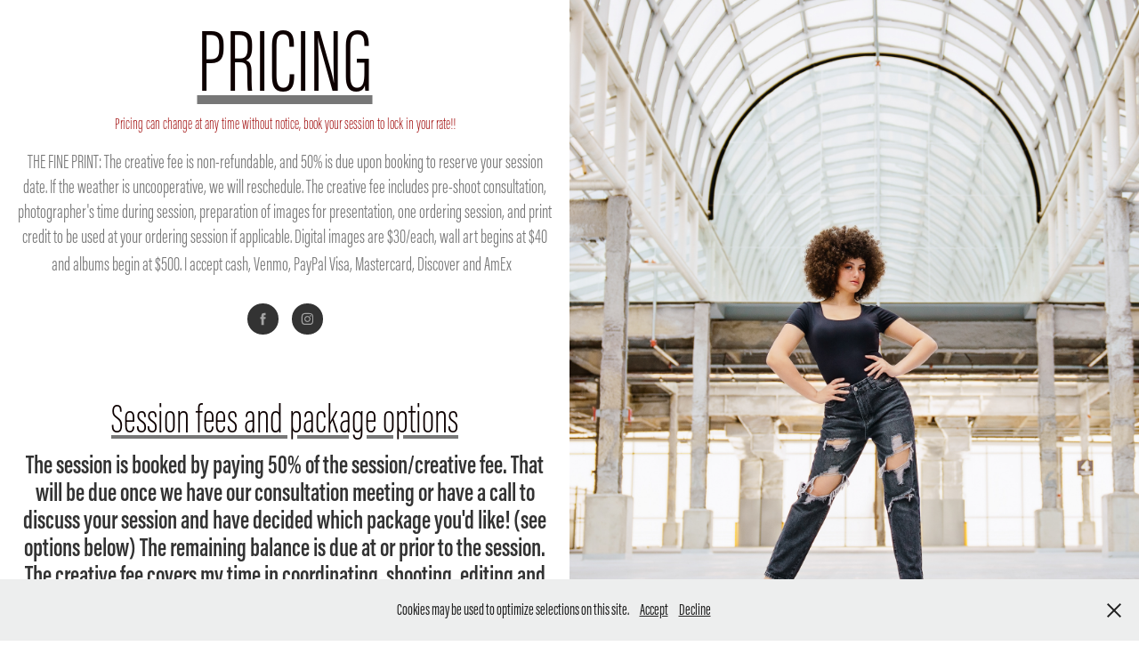

--- FILE ---
content_type: text/html; charset=utf-8
request_url: https://pamelamichellephotography.com/pricing
body_size: 4972
content:
<!DOCTYPE HTML>
<html lang="en-US">
<head>
  <meta charset="UTF-8" />
  <meta name="viewport" content="width=device-width, initial-scale=1" />
      <meta name="keywords"  content="St. Louis,Missouri,photographer,lifestyle,professional,family,families,children,kids,maternity,luxury,portrait,seniors,graduate,photograph,portrait photography" />
      <meta name="description"  content="St. Louis Missouri portrait photographer offering luxury photography for individuals, seniors, families, and children." />
      <meta name="twitter:card"  content="summary_large_image" />
      <meta name="twitter:site"  content="@AdobePortfolio" />
      <meta  property="og:title" content="Pamela Michelle Photography - Pricing" />
      <meta  property="og:description" content="St. Louis Missouri portrait photographer offering luxury photography for individuals, seniors, families, and children." />
      <meta  property="og:image" content="https://cdn.myportfolio.com/5aa1285e3a24e75e776a595b705b20ae/0b7d5a0d-b6bf-4073-905c-dd2b813de257_rwc_0x0x2048x1473x2048.jpg?h=ee571e67390bdab75645d9ff553ce5bf" />
      <meta name="p:domain_verify" content="3db39213c21ea26f1ae413305f8f44cc">
        <link rel="icon" href="https://cdn.myportfolio.com/5aa1285e3a24e75e776a595b705b20ae/3e7fba47-f71d-452a-bd2e-bea2fac0bcae_carw_1x1x32.jpg?h=0e6cd74c56c90212ae95b8064d6f64eb" />
        <link rel="apple-touch-icon" href="https://cdn.myportfolio.com/5aa1285e3a24e75e776a595b705b20ae/64f9e2a3-b6b7-453e-8b92-095ad60f89ea_carw_1x1x180.jpg?h=cbd20d00d81e9460af3260558cb70db5" />
      <link rel="stylesheet" href="/dist/css/main.css" type="text/css" />
      <link rel="stylesheet" href="https://cdn.myportfolio.com/5aa1285e3a24e75e776a595b705b20ae/e0b722f49d9afc544ec3f64a43259d8e1752346313.css?h=3fdc9ab6208fcdd26edb24c075df6fc2" type="text/css" />
    <link rel="canonical" href="https://pamelamichellephotography.com/pricing" />
      <title>Pamela Michelle Photography - Pricing</title>
    <script type="text/javascript" src="//use.typekit.net/ik/[base64].js?cb=35f77bfb8b50944859ea3d3804e7194e7a3173fb" async onload="
    try {
      window.Typekit.load();
    } catch (e) {
      console.warn('Typekit not loaded.');
    }
    "></script>
</head>
  <body class="transition-enabled">    <section class="splash image-right e2e-site-content">
      <div class="outer-wrap">
        <div class="centered-content-wrap js-site-wrap splash-modules">
        <div class='page-background-video page-background-video-with-panel'>
        </div>
        <div class="page-content js-page-content" data-context="pages" data-identity="id:p5c43a98ff38951b6c81b5ac0b654906090743579d28be46862512">
          <div id="project-canvas" class="js-project-modules modules content">
            <div id="project-modules">
                
                
                
                
                
                <div class="project-module module text project-module-text align- js-project-module e2e-site-project-module-text">
  <div class="rich-text js-text-editable module-text"><div><span class="underline"><span style="font-size:100px;" class="texteditor-inline-fontsize"><span style="color:#0d0000;">PRICING</span></span></span></div><div><span style="color:#9d0404;" class="texteditor-inline-color"><span style="font-size:18px;" class="texteditor-inline-fontsize"><span style="font-family:vktn; font-weight:200;">Pricing can change at any time without notice, book your session to lock in your rate!!</span></span></span>​​​​​​​<br></div><div>THE FINE PRINT: The creative fee is non-refundable, and 50% is due upon booking to reserve your session date. If the weather is uncooperative, we will reschedule. The creative fee includes pre-shoot consultation, photographer's time during session, preparation of images for presentation, one ordering session, and print credit to be used at your ordering session if applicable. Digital images are $30/each, wall art begins at $40 and albums begin at $500. I accept cash, Venmo, PayPal Visa, Mastercard, Discover and AmEx​​​​​​​<span style="color:#333333;" class="texteditor-inline-color"><span style="font-size:30px;" class="texteditor-inline-fontsize"><span style="font-family:vktn; font-weight:200;">  </span></span></span></div></div>
</div>

                
                
                
                
                
                
                
                
                
                
                
                
                <div class="js-project-module project-module module social_icons project-module-social_icons align-" data-id="m5c43a9900391ade739ecea8e8d17977df794e83b6ee650df808a8">
  <div class="module-content module-content-social_icons js-module-content">
      <div class="social">
        <ul>
              <li>
                <a href="http://www.facebook.com/pamelamichellephoto" target="_blank">
                  <svg xmlns="http://www.w3.org/2000/svg" xmlns:xlink="http://www.w3.org/1999/xlink" version="1.1" x="0px" y="0px" viewBox="0 0 30 24" xml:space="preserve" class="icon"><path d="M16.21 20h-3.26v-8h-1.63V9.24h1.63V7.59c0-2.25 0.92-3.59 3.53-3.59h2.17v2.76H17.3 c-1.02 0-1.08 0.39-1.08 1.11l0 1.38h2.46L18.38 12h-2.17V20z"/></svg>
                </a>
              </li>
              <li>
                <a href="http://www.instagram.com/pammyhoth" target="_blank">
                  <svg version="1.1" id="Layer_1" xmlns="http://www.w3.org/2000/svg" xmlns:xlink="http://www.w3.org/1999/xlink" viewBox="0 0 30 24" style="enable-background:new 0 0 30 24;" xml:space="preserve" class="icon">
                  <g>
                    <path d="M15,5.4c2.1,0,2.4,0,3.2,0c0.8,0,1.2,0.2,1.5,0.3c0.4,0.1,0.6,0.3,0.9,0.6c0.3,0.3,0.5,0.5,0.6,0.9
                      c0.1,0.3,0.2,0.7,0.3,1.5c0,0.8,0,1.1,0,3.2s0,2.4,0,3.2c0,0.8-0.2,1.2-0.3,1.5c-0.1,0.4-0.3,0.6-0.6,0.9c-0.3,0.3-0.5,0.5-0.9,0.6
                      c-0.3,0.1-0.7,0.2-1.5,0.3c-0.8,0-1.1,0-3.2,0s-2.4,0-3.2,0c-0.8,0-1.2-0.2-1.5-0.3c-0.4-0.1-0.6-0.3-0.9-0.6
                      c-0.3-0.3-0.5-0.5-0.6-0.9c-0.1-0.3-0.2-0.7-0.3-1.5c0-0.8,0-1.1,0-3.2s0-2.4,0-3.2c0-0.8,0.2-1.2,0.3-1.5c0.1-0.4,0.3-0.6,0.6-0.9
                      c0.3-0.3,0.5-0.5,0.9-0.6c0.3-0.1,0.7-0.2,1.5-0.3C12.6,5.4,12.9,5.4,15,5.4 M15,4c-2.2,0-2.4,0-3.3,0c-0.9,0-1.4,0.2-1.9,0.4
                      c-0.5,0.2-1,0.5-1.4,0.9C7.9,5.8,7.6,6.2,7.4,6.8C7.2,7.3,7.1,7.9,7,8.7C7,9.6,7,9.8,7,12s0,2.4,0,3.3c0,0.9,0.2,1.4,0.4,1.9
                      c0.2,0.5,0.5,1,0.9,1.4c0.4,0.4,0.9,0.7,1.4,0.9c0.5,0.2,1.1,0.3,1.9,0.4c0.9,0,1.1,0,3.3,0s2.4,0,3.3,0c0.9,0,1.4-0.2,1.9-0.4
                      c0.5-0.2,1-0.5,1.4-0.9c0.4-0.4,0.7-0.9,0.9-1.4c0.2-0.5,0.3-1.1,0.4-1.9c0-0.9,0-1.1,0-3.3s0-2.4,0-3.3c0-0.9-0.2-1.4-0.4-1.9
                      c-0.2-0.5-0.5-1-0.9-1.4c-0.4-0.4-0.9-0.7-1.4-0.9c-0.5-0.2-1.1-0.3-1.9-0.4C17.4,4,17.2,4,15,4L15,4L15,4z"/>
                    <path d="M15,7.9c-2.3,0-4.1,1.8-4.1,4.1s1.8,4.1,4.1,4.1s4.1-1.8,4.1-4.1S17.3,7.9,15,7.9L15,7.9z M15,14.7c-1.5,0-2.7-1.2-2.7-2.7
                      c0-1.5,1.2-2.7,2.7-2.7s2.7,1.2,2.7,2.7C17.7,13.5,16.5,14.7,15,14.7L15,14.7z"/>
                    <path d="M20.2,7.7c0,0.5-0.4,1-1,1s-1-0.4-1-1s0.4-1,1-1S20.2,7.2,20.2,7.7L20.2,7.7z"/>
                  </g>
                  </svg>
                </a>
              </li>
        </ul>
      </div>
  </div>
</div>

                
                
                
                
                
                
                <div class="project-module module text project-module-text align- js-project-module e2e-site-project-module-text" style="padding-top: 50px;
padding-bottom: 50px;
">
  <div class="rich-text js-text-editable module-text"><div><div><span class="underline"><span style="color:#0d0000;" class="texteditor-inline-color"><span style="font-size:47px;" class="texteditor-inline-fontsize"><span style="font-family:vktn; font-weight:200;">Session fees and package options</span></span></span></span></div><div><span style="font-family:vktn; font-weight:600;"><span style="color:#333333;" class="texteditor-inline-color"><span style="font-size:30px;" class="texteditor-inline-fontsize">The session is booked by paying 50% of the session/creative fee. That will be due once we have our consultation meeting or have a call to discuss your session and have decided which package you'd like! (see options below) The remaining balance is due at or prior to the session. The creative fee covers my time in coordinating, shooting, editing and delivering the gallery, you will receive digital downloadable high resolution images or print/gallery credit based on which you choose! Images are purchased a-la-carte so you can choose exactly which ones you want using your gallery credit. Images are chosen once the edited gallery is prepared, typically within 2 weeks of the session.</span></span></span></div><div><span style="color:#333333;" class="texteditor-inline-color"><span style="font-size:30px;" class="texteditor-inline-fontsize"><span style="font-family:vktn; font-weight:200;">Sessions are done on-site at locations agreed upon in the St. Louis, MO area. Travel outside of STL is an option, please ask for more details if you're outside the St. Louis area.  Locations within about a 30 minute drive from Ellisville, MO including downtown St. Louis, are included within reasonable travel range at no extra charge. Most sessions will be done close to golden hour which is the last hour or two prior to sunset. Studio can be rented upon request, cost will vary based on advance notice, availability and the look we need.</span></span></span></div><div><br></div></div><div><span style="color:#333333;" class="texteditor-inline-color"><span class="underline"><span style="font-family:vktn; font-weight:200;"><span style="font-size:48px;" class="texteditor-inline-fontsize">The Express</span></span></span></span></div><div><span class="texteditor-inline-color"><span style="font-size:30px;" class="texteditor-inline-fontsize"><span style="color:#333333; font-family:vktn; font-weight:200;"> $350 - The package includes a 1 hour session, 1 location (studio is an extra charge) and a $300 gallery credit to purchase images, hair and makeup not included.  </span></span></span></div><div><br></div><div><span class="underline"><span style="font-size:48px;" class="texteditor-inline-fontsize">The Experience</span></span></div><div><span style="font-size:30px;" class="texteditor-inline-fontsize">$700 - includes a session up to 2 hours 2 locations, 3 looks.  You choose <span class="underline">either</span> a $500 gallery credit or 30 digital images.  </span></div><div><span style="font-size:30px;" class="texteditor-inline-fontsize">**Hair and makeup can be added for one person for $250 to be done at a salon the day of the session, I will arrange this service**</span></div><div><br></div><div><span class="underline"><span style="font-size:48px;" class="texteditor-inline-fontsize">The Whole Shebang</span></span></div><div><span style="font-size:30px;" class="texteditor-inline-fontsize">$1500 - Includes a session up to 3 hours, 3 locations, and as many looks as you want that can be done within our time!  Professional hair and makeup for one person included (to be done at a salon the day of the session, I will arrange this service) with premium retouching included. You choose <span class="underline">either</span> a $1200 gallery credit to purchase prints and images OR the full digital gallery (50-65 images in color and some also in black and white).</span></div><div><br></div><div>THE FINE PRINT: The session fee is non-refundable, and due upon booking to reserve your session date. If the weather is uncooperative, we will reschedule. The creative fee includes pre-shoot consultation, photographer's time during session, preparation of images for presentation, one ordering session, and print credit to be used at your ordering session if applicable. Digital images are $30/each and are printable up to an 8x10, wall art begins at $40 and albums begin at $500. We accept cash, Venmo, PayPal Visa, Mastercard, Discover and AmEx</div></div>
</div>

                
                
                
                
                
                
                
                
                
                <div class="project-module module text project-module-text align- js-project-module e2e-site-project-module-text" style="padding-top: 92px;
padding-bottom: 92px;
  width: 100%;
  max-width: 800px;
  float: center;
  clear: both;
">
  <div class="rich-text js-text-editable module-text"><div><span style="font-size:48px;">Premium retouching services</span></div><div><span class="texteditor-inline-color"><span style="font-size:30px;" class="texteditor-inline-fontsize"><span style="color:#333333; font-family:vktn; font-weight:200;">  All images in the gallery will be edited for artistic cohesiveness and includes light acne and wrinkles. This does NOT include major skin retouching or removal of background environment (people, cars, etc.), sweat mark removal, etc.  If you would like to have the images retouched more than edited or major things removed in any images there is a per image charge based on the level of retouching requested.</span></span></span><span style="color:#333333;" class="texteditor-inline-color"><span style="font-size:30px;" class="texteditor-inline-fontsize"><span style="font-family:vktn; font-weight:200;">  </span></span></span><br></div></div>
</div>

                
                
                
                
            </div>
          </div>
        </div>
        </div>
      </div>
      <div class="splash-image-wrap splash-image-wrap-panel-width">
          <section data-context="currentPage" data-hover-hint="imageOrVideoBackground">
            <div class="splash-image">
            </div>
          </section>
      </div>
    </section>
  <div class="cookie-banner js-cookie-banner">
    <p>Cookies may be used to optimize selections on this site.
      <a class="consent-link" href="#">Accept</a>
      <a class="decline-link" href="#">Decline</a>
    </p>
    <svg xmlns="http://www.w3.org/2000/svg" viewBox="-6458 -2604 16 16" class='close-btn'>
      <g id="Group_1479" data-name="Group 1479" transform="translate(-8281.367 -3556.368)">
        <rect id="Rectangle_6401" data-name="Rectangle 6401" class="stroke" width="1.968" height="20.66" transform="translate(1823.367 953.759) rotate(-45)"/>
        <rect id="Rectangle_6402" data-name="Rectangle 6402" class="stroke" width="1.968" height="20.66" transform="translate(1824.758 968.368) rotate(-135)"/>
      </g>
    </svg>
  </div>
</body>
<script type="text/javascript">
  // fix for Safari's back/forward cache
  window.onpageshow = function(e) {
    if (e.persisted) { window.location.reload(); }
  };
</script>
  <script type="text/javascript">var __config__ = {"page_id":"p5c43a98ff38951b6c81b5ac0b654906090743579d28be46862512","theme":{"name":"jess"},"pageTransition":true,"linkTransition":true,"disableDownload":true,"localizedValidationMessages":{"required":"This field is required","Email":"This field must be a valid email address"},"lightbox":{"enabled":true,"color":{"opacity":0.94,"hex":"#fff"}},"cookie_banner":{"enabled":true,"color":{"text":"#212121","bg":"#EDEEEE"}},"googleAnalytics":{"trackingCode":"UA-143758921-2","anonymization":true}};</script>
  <script type="text/javascript" src="/site/translations?cb=35f77bfb8b50944859ea3d3804e7194e7a3173fb"></script>
  <script type="text/javascript" src="/dist/js/main.js?cb=35f77bfb8b50944859ea3d3804e7194e7a3173fb"></script>
</html>
